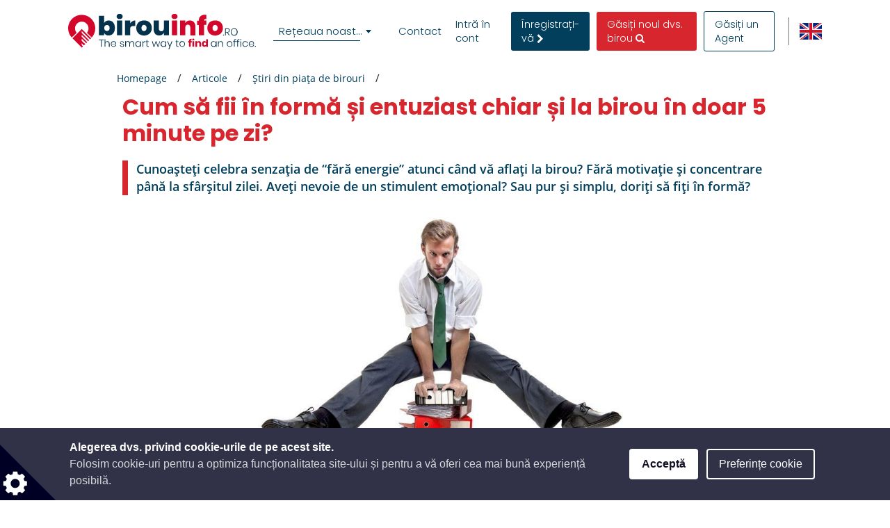

--- FILE ---
content_type: text/html; charset=utf-8
request_url: https://www.google.com/recaptcha/api2/anchor?ar=1&k=6LcHCuMZAAAAAL9nsJsX_rLXWwcp7oGhaPj1Qq3N&co=aHR0cHM6Ly93d3cuYmlyb3VpbmZvLnJvOjQ0Mw..&hl=ro&type=image&v=naPR4A6FAh-yZLuCX253WaZq&theme=light&size=normal&anchor-ms=20000&execute-ms=15000&cb=83kqvvhwjl4j
body_size: 46133
content:
<!DOCTYPE HTML><html dir="ltr" lang="ro"><head><meta http-equiv="Content-Type" content="text/html; charset=UTF-8">
<meta http-equiv="X-UA-Compatible" content="IE=edge">
<title>reCAPTCHA</title>
<style type="text/css">
/* cyrillic-ext */
@font-face {
  font-family: 'Roboto';
  font-style: normal;
  font-weight: 400;
  src: url(//fonts.gstatic.com/s/roboto/v18/KFOmCnqEu92Fr1Mu72xKKTU1Kvnz.woff2) format('woff2');
  unicode-range: U+0460-052F, U+1C80-1C8A, U+20B4, U+2DE0-2DFF, U+A640-A69F, U+FE2E-FE2F;
}
/* cyrillic */
@font-face {
  font-family: 'Roboto';
  font-style: normal;
  font-weight: 400;
  src: url(//fonts.gstatic.com/s/roboto/v18/KFOmCnqEu92Fr1Mu5mxKKTU1Kvnz.woff2) format('woff2');
  unicode-range: U+0301, U+0400-045F, U+0490-0491, U+04B0-04B1, U+2116;
}
/* greek-ext */
@font-face {
  font-family: 'Roboto';
  font-style: normal;
  font-weight: 400;
  src: url(//fonts.gstatic.com/s/roboto/v18/KFOmCnqEu92Fr1Mu7mxKKTU1Kvnz.woff2) format('woff2');
  unicode-range: U+1F00-1FFF;
}
/* greek */
@font-face {
  font-family: 'Roboto';
  font-style: normal;
  font-weight: 400;
  src: url(//fonts.gstatic.com/s/roboto/v18/KFOmCnqEu92Fr1Mu4WxKKTU1Kvnz.woff2) format('woff2');
  unicode-range: U+0370-0377, U+037A-037F, U+0384-038A, U+038C, U+038E-03A1, U+03A3-03FF;
}
/* vietnamese */
@font-face {
  font-family: 'Roboto';
  font-style: normal;
  font-weight: 400;
  src: url(//fonts.gstatic.com/s/roboto/v18/KFOmCnqEu92Fr1Mu7WxKKTU1Kvnz.woff2) format('woff2');
  unicode-range: U+0102-0103, U+0110-0111, U+0128-0129, U+0168-0169, U+01A0-01A1, U+01AF-01B0, U+0300-0301, U+0303-0304, U+0308-0309, U+0323, U+0329, U+1EA0-1EF9, U+20AB;
}
/* latin-ext */
@font-face {
  font-family: 'Roboto';
  font-style: normal;
  font-weight: 400;
  src: url(//fonts.gstatic.com/s/roboto/v18/KFOmCnqEu92Fr1Mu7GxKKTU1Kvnz.woff2) format('woff2');
  unicode-range: U+0100-02BA, U+02BD-02C5, U+02C7-02CC, U+02CE-02D7, U+02DD-02FF, U+0304, U+0308, U+0329, U+1D00-1DBF, U+1E00-1E9F, U+1EF2-1EFF, U+2020, U+20A0-20AB, U+20AD-20C0, U+2113, U+2C60-2C7F, U+A720-A7FF;
}
/* latin */
@font-face {
  font-family: 'Roboto';
  font-style: normal;
  font-weight: 400;
  src: url(//fonts.gstatic.com/s/roboto/v18/KFOmCnqEu92Fr1Mu4mxKKTU1Kg.woff2) format('woff2');
  unicode-range: U+0000-00FF, U+0131, U+0152-0153, U+02BB-02BC, U+02C6, U+02DA, U+02DC, U+0304, U+0308, U+0329, U+2000-206F, U+20AC, U+2122, U+2191, U+2193, U+2212, U+2215, U+FEFF, U+FFFD;
}
/* cyrillic-ext */
@font-face {
  font-family: 'Roboto';
  font-style: normal;
  font-weight: 500;
  src: url(//fonts.gstatic.com/s/roboto/v18/KFOlCnqEu92Fr1MmEU9fCRc4AMP6lbBP.woff2) format('woff2');
  unicode-range: U+0460-052F, U+1C80-1C8A, U+20B4, U+2DE0-2DFF, U+A640-A69F, U+FE2E-FE2F;
}
/* cyrillic */
@font-face {
  font-family: 'Roboto';
  font-style: normal;
  font-weight: 500;
  src: url(//fonts.gstatic.com/s/roboto/v18/KFOlCnqEu92Fr1MmEU9fABc4AMP6lbBP.woff2) format('woff2');
  unicode-range: U+0301, U+0400-045F, U+0490-0491, U+04B0-04B1, U+2116;
}
/* greek-ext */
@font-face {
  font-family: 'Roboto';
  font-style: normal;
  font-weight: 500;
  src: url(//fonts.gstatic.com/s/roboto/v18/KFOlCnqEu92Fr1MmEU9fCBc4AMP6lbBP.woff2) format('woff2');
  unicode-range: U+1F00-1FFF;
}
/* greek */
@font-face {
  font-family: 'Roboto';
  font-style: normal;
  font-weight: 500;
  src: url(//fonts.gstatic.com/s/roboto/v18/KFOlCnqEu92Fr1MmEU9fBxc4AMP6lbBP.woff2) format('woff2');
  unicode-range: U+0370-0377, U+037A-037F, U+0384-038A, U+038C, U+038E-03A1, U+03A3-03FF;
}
/* vietnamese */
@font-face {
  font-family: 'Roboto';
  font-style: normal;
  font-weight: 500;
  src: url(//fonts.gstatic.com/s/roboto/v18/KFOlCnqEu92Fr1MmEU9fCxc4AMP6lbBP.woff2) format('woff2');
  unicode-range: U+0102-0103, U+0110-0111, U+0128-0129, U+0168-0169, U+01A0-01A1, U+01AF-01B0, U+0300-0301, U+0303-0304, U+0308-0309, U+0323, U+0329, U+1EA0-1EF9, U+20AB;
}
/* latin-ext */
@font-face {
  font-family: 'Roboto';
  font-style: normal;
  font-weight: 500;
  src: url(//fonts.gstatic.com/s/roboto/v18/KFOlCnqEu92Fr1MmEU9fChc4AMP6lbBP.woff2) format('woff2');
  unicode-range: U+0100-02BA, U+02BD-02C5, U+02C7-02CC, U+02CE-02D7, U+02DD-02FF, U+0304, U+0308, U+0329, U+1D00-1DBF, U+1E00-1E9F, U+1EF2-1EFF, U+2020, U+20A0-20AB, U+20AD-20C0, U+2113, U+2C60-2C7F, U+A720-A7FF;
}
/* latin */
@font-face {
  font-family: 'Roboto';
  font-style: normal;
  font-weight: 500;
  src: url(//fonts.gstatic.com/s/roboto/v18/KFOlCnqEu92Fr1MmEU9fBBc4AMP6lQ.woff2) format('woff2');
  unicode-range: U+0000-00FF, U+0131, U+0152-0153, U+02BB-02BC, U+02C6, U+02DA, U+02DC, U+0304, U+0308, U+0329, U+2000-206F, U+20AC, U+2122, U+2191, U+2193, U+2212, U+2215, U+FEFF, U+FFFD;
}
/* cyrillic-ext */
@font-face {
  font-family: 'Roboto';
  font-style: normal;
  font-weight: 900;
  src: url(//fonts.gstatic.com/s/roboto/v18/KFOlCnqEu92Fr1MmYUtfCRc4AMP6lbBP.woff2) format('woff2');
  unicode-range: U+0460-052F, U+1C80-1C8A, U+20B4, U+2DE0-2DFF, U+A640-A69F, U+FE2E-FE2F;
}
/* cyrillic */
@font-face {
  font-family: 'Roboto';
  font-style: normal;
  font-weight: 900;
  src: url(//fonts.gstatic.com/s/roboto/v18/KFOlCnqEu92Fr1MmYUtfABc4AMP6lbBP.woff2) format('woff2');
  unicode-range: U+0301, U+0400-045F, U+0490-0491, U+04B0-04B1, U+2116;
}
/* greek-ext */
@font-face {
  font-family: 'Roboto';
  font-style: normal;
  font-weight: 900;
  src: url(//fonts.gstatic.com/s/roboto/v18/KFOlCnqEu92Fr1MmYUtfCBc4AMP6lbBP.woff2) format('woff2');
  unicode-range: U+1F00-1FFF;
}
/* greek */
@font-face {
  font-family: 'Roboto';
  font-style: normal;
  font-weight: 900;
  src: url(//fonts.gstatic.com/s/roboto/v18/KFOlCnqEu92Fr1MmYUtfBxc4AMP6lbBP.woff2) format('woff2');
  unicode-range: U+0370-0377, U+037A-037F, U+0384-038A, U+038C, U+038E-03A1, U+03A3-03FF;
}
/* vietnamese */
@font-face {
  font-family: 'Roboto';
  font-style: normal;
  font-weight: 900;
  src: url(//fonts.gstatic.com/s/roboto/v18/KFOlCnqEu92Fr1MmYUtfCxc4AMP6lbBP.woff2) format('woff2');
  unicode-range: U+0102-0103, U+0110-0111, U+0128-0129, U+0168-0169, U+01A0-01A1, U+01AF-01B0, U+0300-0301, U+0303-0304, U+0308-0309, U+0323, U+0329, U+1EA0-1EF9, U+20AB;
}
/* latin-ext */
@font-face {
  font-family: 'Roboto';
  font-style: normal;
  font-weight: 900;
  src: url(//fonts.gstatic.com/s/roboto/v18/KFOlCnqEu92Fr1MmYUtfChc4AMP6lbBP.woff2) format('woff2');
  unicode-range: U+0100-02BA, U+02BD-02C5, U+02C7-02CC, U+02CE-02D7, U+02DD-02FF, U+0304, U+0308, U+0329, U+1D00-1DBF, U+1E00-1E9F, U+1EF2-1EFF, U+2020, U+20A0-20AB, U+20AD-20C0, U+2113, U+2C60-2C7F, U+A720-A7FF;
}
/* latin */
@font-face {
  font-family: 'Roboto';
  font-style: normal;
  font-weight: 900;
  src: url(//fonts.gstatic.com/s/roboto/v18/KFOlCnqEu92Fr1MmYUtfBBc4AMP6lQ.woff2) format('woff2');
  unicode-range: U+0000-00FF, U+0131, U+0152-0153, U+02BB-02BC, U+02C6, U+02DA, U+02DC, U+0304, U+0308, U+0329, U+2000-206F, U+20AC, U+2122, U+2191, U+2193, U+2212, U+2215, U+FEFF, U+FFFD;
}

</style>
<link rel="stylesheet" type="text/css" href="https://www.gstatic.com/recaptcha/releases/naPR4A6FAh-yZLuCX253WaZq/styles__ltr.css">
<script nonce="oksjC7v_1wzPGPZ4RREhCg" type="text/javascript">window['__recaptcha_api'] = 'https://www.google.com/recaptcha/api2/';</script>
<script type="text/javascript" src="https://www.gstatic.com/recaptcha/releases/naPR4A6FAh-yZLuCX253WaZq/recaptcha__ro.js" nonce="oksjC7v_1wzPGPZ4RREhCg">
      
    </script></head>
<body><div id="rc-anchor-alert" class="rc-anchor-alert"></div>
<input type="hidden" id="recaptcha-token" value="[base64]">
<script type="text/javascript" nonce="oksjC7v_1wzPGPZ4RREhCg">
      recaptcha.anchor.Main.init("[\x22ainput\x22,[\x22bgdata\x22,\x22\x22,\[base64]/[base64]/[base64]/eihOLHUpOkYoTiwwLFt3LDIxLG1dKSxwKHUsZmFsc2UsTixmYWxzZSl9Y2F0Y2goYil7ayhOLDI5MCk/[base64]/[base64]/Sy5MKCk6Sy5UKSxoKS1LLlQsYj4+MTQpPjAsSy51JiYoSy51Xj0oSy5vKzE+PjIpKihiPDwyKSksSy5vKSsxPj4yIT0wfHxLLlYsbXx8ZClLLko9MCxLLlQ9aDtpZighZClyZXR1cm4gZmFsc2U7aWYoaC1LLkg8KEsuTj5LLkYmJihLLkY9Sy5OKSxLLk4tKE4/MjU1Ono/NToyKSkpcmV0dXJuIGZhbHNlO3JldHVybiEoSy52PSh0KEssMjY3LChOPWsoSywoSy50TD11LHo/NDcyOjI2NykpLEsuQSkpLEsuUC5wdXNoKFtKRCxOLHo/[base64]/[base64]/bmV3IFhbZl0oQlswXSk6Vz09Mj9uZXcgWFtmXShCWzBdLEJbMV0pOlc9PTM/bmV3IFhbZl0oQlswXSxCWzFdLEJbMl0pOlc9PTQ/[base64]/[base64]/[base64]/[base64]/[base64]\\u003d\\u003d\x22,\[base64]\\u003d\x22,\x22w51fwqorwojChMKfBcOFI0pGA8KnwqNaC8O+w7XDl8Kzw4tCJMOiw41sIHxyT8OuZ23CtsK9wpRRw4RUw5DDs8O3DsKxREXDqcOFwqY8OsOYWTpVP8KDWgMxFldPTsKzdlzCryrCmQlEMUDCo1Ywwqx3wrEtw4rCv8KSwq/Cv8Kqb8KgLmHDjWvDrBMQN8KEXMKbdzEew5bDpTJWRsKCw41pwokowpFNwpQsw6fDicO4RMKxXcOzb3IXwo1cw5k5w5zDm2orFF/DqlFbPFJPw7JkLh0fwohgTzvDmsKdHSIACUIUw7zChRJ2VsK+w6Uww5rCqMO8MQh3w4HDmjltw7UFIkrClEdGKsOPw7Jpw7rCvMO3VMO+HQDDp21wwpXCmMKbY2Ndw53Chk8jw5TCnHvDucKOwo4dN8KRwq5KQcOyIh/Dhy1Awr9Ow6UbwqDCtirDnMKWNkvDiwnDhx7DlgzCqF5Uwp8RQVjCq2LCuFoFEsKSw6fDisKrEw3Dm3Bgw7TDp8OdwrNSDmLDqMKkdcKkPMOiwpJPAB7ClMK9cBDDrsKBG1t+XMOtw5XCjy/Ci8KDw5/CmjnCgCkQw4nDlsKfXMKEw7LCq8Kgw6nCtU/DpxILH8OmCWnCvVrDiWM5PMKHIDkDw6tENyVLK8OmwovCpcK0TMKkw4vDs3kgwrQswpnCsgnDvcO8woRywofDngLDkxbDqFdsdMOrC1rCngXDgS/Cv8OHw7Yxw6zCo8OiKi3DiDtcw7JKRcKFHWrDpS0oSVDDi8KkZGhAwqlSw5Vjwqcrwpt0TsKZCsOcw44lwoo6BcKeWMOFwrkew7/Dp1pgwoJNwp3Dk8Kqw6DCnjdlw5DCqcOvGcKCw6vCrcOtw7Y0cR0tDMOxZsO/JjQNwpQWBcO6wrHDvyw0GQ3CoMKcwrB1FsKqYlPDkcK+DEh5wohrw4jDqVrClllBIgrCh8KdO8KawpUNehRwKzo+b8KMw41LNsO4GcKZSw9uw67Dm8KmwqgYFF7CoA/Cr8KgHCFxfMKgCRXCjEHCrWlSdSE5w5LCqcK5wpnCoW3DpMOlwqoCPcKxw4TCrljClMKoVcKZw48SIsKDwr/DhlDDphLCtMKIwq7CjxTDlsKuTcOBw7nCl2E6CMKqwpVSbMOcUA1qXcK4w7w7wqJKw6nDv2UKwpLDnGhLUGk7IsKcKjYQNkrDo1Jeew9cAwMOajfDsSzDvz/Cki7CusKHNQbDhgbDl21Pw6jDnxkCwpExw5zDnk7DvU9rcl3CuGAtwqDDmmrDtMOya27DrnpYwrhfDVnCkMK8w6BNw5XCkggwCjQXwpk9acODAXPCksOow6I5UMKkBMK3w6kqwqpYwpR6w7bCiMKLaifCqy/Ch8O+fsKWw6EPw6bCr8Oxw6vDki3Cm0LDigUfbsKXwpwAwq0uw6VdeMOpd8OIwpPDpMOZZzvDjHfDhMOhw43ChlvCn8KWwqpjwodnwrExwr1GWcOOXWXCj8OAekNhNcKNw55uVwwVw6kWwoDDl3RNb8Obwocew5o2JMOXc8KUwrvDpMKWXmLCt3/Cl3XDoMOmEMK0woQHPgzClDbCmsOKwqDCqsKHw47CoXPCs8O/wrvDocOmwoTClsOeOMKncFQVMB7Ct8Obw4TDvCp4bCRqLsOqGzYQwp3DvBTDu8OywojDs8OXw7/CsSfDqh0Rw6jCuS7Dv3MVw4LCqsKoUsK7w7rDs8OMw68ewpFCw5fDiEsLw4lDwpNnTcK5worDncOKDsKcwrvCoS7Cm8KCwrvCiMKrRCvCp8OEw58Cw65Vw4cRw64rw4jDh2/CtcKvw67DpMKlw6bDscONw7FZwqbClCDDqHIXwozDnRnCtMO+Mil5eCLDknPDvXonBnccw4XCuMKrw7/[base64]/DrcOVwpDCvMOrUl7DiGjCiw1tw70owpgeBCQJw7PDo8OYPCwrdMOjwrdUMi19wpxKES/CrFNWQ8KAwqghwqN+fcOhdcOvQx0qw7bCkgdIAyEQdMOHw4oTWcKQw5DClX8pwo3CncOZw6thw7JnwqnCrsKywrPCgMOnPUjDg8K4wqBowp91woRRwqEGYcK/VsOAw6c/w7QxFCnCq2fCn8KBRsOSfDk+wpouecK5agnCjCItbcODH8KHfsKjR8O4w6jDmsOLw43CjsKMH8O/WMOiw7bCgUMSwrjDuTfDgcKIYWDCqm8vE8OVW8OAwqTChyUgd8KGE8O3wqJtW8O4ez4jcTPCoT4lwqDDocK+w5ZqwqwPGnFFPhPCs2LDn8Kxw4oIVk5dwp7DmD/DhHZ7RlUuYsO3wr5qAz1lLsO4w4XDusOGS8Ksw7dSDmUsK8OLw5cANMKGwqfDoMO8CMOLLgZDwoTDo13Ds8OPCQ3Ch8OBW08uw7vDlnjDk3bDrH8Mwp5uwoIPw4plwqfCl1rCvDbCkQVew784w58Lw4HCnsKkwq/CgcOlFVbDpsODGh0pw5V9wrdOwqdQw64rNEpbw4HDhMOuw6PClMK6wrhjc21Two5BZWDCsMOlw7DCkMKMwroiw6gWHAlZCTFQP1xSwp5jwpfCnsOBw5bChAzCkMKUw6PDhFNPw7tAw6kpw7/DuCrDvcKKw4zDuMOAw4rCoisXZsKIdsOGw7t5eMKnwrvDu8OXZ8OiF8Ktw7vDnSQ8w7kNwqLDvMKNJMKyS03DkMOLwplQw7vDncOzw5PDmmgDw6zDssO7w6g5wqbCsGhGwrZ1KcODwqzDoMKbGTjCoMOMwpZoWsOpQMO/w4TDnC7Dg3sAwqXCjVBCw59BEMKuwr8SM8KwSMKYXnpUw7w1T8OJCMO0BsKpIMOEYMOWSFBUwp1Ew4fCi8KZw7PDnsOxHcOiEsKkdMKdwqrDnjUxEsOLJ8KCCMKgwo8Yw6/Di3bCizQAwo5zblHDnFhNQXnCo8Kcw58+wo0LCsO+asKtwpDCj8KSKVjCk8OYXMOKdhc0C8KYaQNwN8Onw6kpw7nDiw3CnT/DmR1LEVgUZ8Klw4HDqsO+TG7Do8KwHcOWFsOjwoDDtQ8lQTZCwrbDhcObwqd6w4bDqG/CmA7DvH8Sw7DCtWDDgETChFtYw5QVOkRzwq7DgxDCgsOWw4bCgALDo8OmLcK1MMKUw44If0YNw4lywqggZTfDvjPCp0vDiBfCnh/[base64]/PCTDmMKnw7Unw6s2f8OTw5d+wrHCvcOaw64OwrjDl8Kbw4PCt3zDljAswqbDgDbCsgBCalt3VXMGwpNCZsO5wrx/w59VwoPDsyvDjmxiLgJMw7LDncO5DwZ/[base64]/CtxbCn8KFw4V6woRCPsKTwpjDhMO7w7s6w6tXw58UwrNiwp9nF8OnCMKOJcOrecKew7IeFMOIcMOVwo7DgTPCscOmA3bCtMKww5h+wp1WUVNhainDgkYXwoDCp8KRRl0twqzCgSPDqyQic8KFVUp1Yhk/FsKsdWVPEsOxEsOVfmjDocOPNEzCicKxwoRKdEjCvcKpwovDnk7CtF7DuXdgw4TCosKvcsOpWMK4ZFDDq8OXecKXwqLChQ3CoD9Zw6DCjcKcw5/CgjPDhwXChsKEG8KGRnp6McOVw6nDjMKawpcdw7DDucOiVMOsw5xMwoQ8Xy/[base64]/[base64]/Dg8OjI8Kow5x3DWIJF8OFw4zCuBTDu23CucOwRxBEwo5Ow4U0TcKcXAjCpMOow6HCgRPCsW5qw6nDsxrDkn/[base64]/[base64]/HcOAw4Nvw77Cg8O4w7PDrB7Ch2o5UMOPw6I5ASnCk8KKKcKNXsOGTC4dMlrCqsO2SjQqY8OXFMOBw4VrFl3DqGQbATt8woN5wrhge8KTYcKVw67DpCrDmwdRDynDvTjCuMOlBcK3cUEbw5YDImLCsU09wrQew4jCtMK+JWfDrm3Cg8KiFcK3SsK4wr8/d8OafsKfSk3DoglALsOPw47CtiwVwpTDi8OfcMKqcsKEBDV7w7x1w65Vw6JYfXYHJkXDuSDDj8OZCA1Gw4rDrsK0wpDCvDIPw487wqfDlgnDjR4FwprDpsOhBMO6NsKJwoRzL8Kdw44VwrHCjsKvaBY/UMOzIsKSw5PDiWASw489wqjCmzHDnk9Hf8KFw5kPwqECD0LDusOKXG7Co2VORMKMDljDhizCqnXDtSBgHcKICMKFw7TDhMK6w6/CpMKAdcKaw4nCuFLDkyPDpw95wrFZw7U+wqRmOcOXw6rDnMONH8KwwoXCrwbDtcKDeMOrwo/[base64]/CrsK1UHXDv8Kawq/[base64]/[base64]/Di8K1DnDDpQJNemsyw5/DqE3CrMOowoDDjF1/wpA+wot0wqkcUmrDpjLDqsKLw6/Du8K1QMKOTkR9YSrDrsKlB1PDgw4Jwq3Cgltgw7A1NXRmAyt3wpnDv8KTfA0YwovDkWRmw7pcwrzCjsOzJjfDkcKqw4DCr27DgEZTw6fCtsOAAsK9w4bCg8Ocw59/wod2D8OqF8KmE8ORwofCucKPw5TDgxjCtTrCr8OuVsK/wq3DtMKrQMOKwpoJeGPChxvDjEZtwpfCnUxMw4vDrsKUIsKJesKVLXnDjW/DjsOLP8O9wrRaw4rCh8KUwo7DqzsQMMOKE3rCrynCkkTCumLCuWgnwqRAK8Kzw7TCmsKCwoYWO0LCvQsbLhzDrcOTVcKwUxlhw5cCecO0VcOcw4nClsKzEFDDvsOlwqzCrDJlw6DDvMOzHsORDcOyEgbDt8O1bcOkYToyw6UPwpXChsO7IsOjDsOAwo/DvybCi01bw4nDogfDuQ16wpfDoiAEw79wQmxAw6Baw7wOGErDvQvCgMKPw4fClkTCssKsG8OrIHwyCsKTFcKDwqHDq3/Cr8O0FsKNNBrCv8KbwoLDtMKRPU7ChMOaKcOOwqZkwoXCqsKewpfCkcOudBjCum/CjcKQw7olwpbCk8KcYyspAi5twonCgxVLDC/[base64]/ClXnDnEDDosKcYWjCoFUzFcKyw5Aqw7XCrF/DmcOcK2TDnW/[base64]/[base64]/[base64]/DrMK1w5XCqyR7w4rDh8KjNsOZw5c0W8ORw7/Cun9pG1BOwotiQT3DqHdKwqHCrMKEwpZywo7DksKSw4rCk8KQHn7CgmLCmBnDpcKvw7teNMK7a8K4wqRFA0nCt2rCinITwq1aGmfCusKkw4PDlw8lGz9hw7Vcwqxewql/fhfDpkjDnXNvwq52w4EOw5Y7w7zDu3LDgMKKwpDDocOvWAQ6w5zCh1/CqMKtwrXCrGXCp1sMCn5ww5LCqgrDnARQc8Koc8Osw7IzNcOUw47Cs8KwPcOmA1pkEhMCRMKhWcKXwrYmCE3CqsOswp4sCHwLw4EwcTPCjW/DnG4Gw4XDgsK8OXbCrg4SAMO2McOPwoDDn1AmwpxRw6XCrEZ+FsOUw5LCicO3wpzCvcKLwpsuZsKSwqAVwrTClgVXX2UFFcKOw5PDhMOYwovDmMOtE20mU2pfBMK/wo5Nw7R2w7fDsMOZw7LCr1Ayw7Y0wp/DrMOmw4zCjcKFPDFiwpE2GEclwrnCqUV8wpl6w5zDl8K/woMUGE0te8O7w7R6wpoObD1IWMOdw7ESQVg+Yg/CvmzDiSVfw77CnFrDi8O1JUBEWcKww6HDsX/CohgKURrDg8OCwoAQw7l6K8Kkw4fDuMKvwrfDg8Oow6rCp8K/AsOCwpLDigHCicOUwo4zIsO1PVcrw7rCn8Kpw5XCgArDpWhSw53DnHUDw6Ruw7jCm8O8Gy7ChsOZw7IMwoDDgU0pWBjCujXDucKLw5/Dv8KkCsKaw4pyPMOsw7/CicK2ZknDjUnCq10Jwp3DpzTCq8O9WjdYehvCj8OEX8K/ch7CuRfCpcOvwr0uwqXCtyjDgWZrw4/[base64]/VMKew5jDv8OQwpUGDTRfwp3CucK6JMOQwqsuXljDuSDCrsOVR8OTHV0Jw4HDicKzw6QzXcOZw4FnDcOwwpBFCMKWw69/e8KneRwOwrtnw6/Cv8KMw5/CgsKOdsKEwp7CnwAGwqbCkU/Cp8OIdMK/[base64]/w4vDisKUw69Fw6pUOsOAAivDuS/[base64]/DtT4gHEDCtSMAWXgUOUs9w5M8H8OdwrFvEiTCoxTDs8Otwo9dwrJAE8KlEx7DhictXMKwU1l6w7/CtMOoR8KtQnd4w5lzLl/[base64]/CosKjw5bDgTEXUkcjw4lHwp7DvcKPwrIRMcOuwo/DrAFYw4TCu1jDtX/[base64]/w7/DvkFMGygNw63DlMKTKsOUX8K+w5oZwqPCgcKQYcOlwr8kwqnDoj80Jwk5w67DkFQmMcO2w70NwoPDssOlajJFfsKvIBvCm0XDsMO2C8KJIQHCgsOQwrnClzTCscKiNxIlw7UpXBnCgFoBwpNWHsKzw4xPMsO9YB/ClkVgwr8Cw4jDuWBqwqJ4OsObfgjCvy/[base64]/WyPCpsOCw4HDrcOXT8KaVsK0F3Mgw7FpwqQWBsKRw4LDlU7CvChFb8K9IcK+w7XCqcKtwoXClsOfwpzCqcOfRMOhFDsBBcKULW/Dr8Oow7kdZjRNUnTDhMOqw5TDnDRaw5NNw7dRZjHCp8OWw7jCqMK6wqBHCcKmwqnDu3vDpcKIHjADwoLDh0YaFMOrw7ZOw7Q4D8OYVT1WHm9FwoNLwr3Cjj4Kw57CkcKXL0vDpsKowoLDnsOqwqPCucKpwqF9wpp5w5vDi3ZFw7TDuQ8uw4LDqsO9wo9Jw4/[base64]/CnEPCoAMFwpMSwoVBdsKuUsKCGgvDu1RybMKhwpfDlMK8w4jDvcKHw7vDmijCokPCk8K5wrPDgMKew7/CmXbDhMKaEcKHNnrDjMOswrbDs8OFw4LCnsO8wqwhQcK5wptZHCIGwqslwqIsB8KOw5PDqwXDs8Ogw5TCncO6HERUwq83wrnCvsKHwq0oG8KQBUHDo8OXwp7CtsOPwqDCog/[base64]/DoVUMwoATUx/CjcKvwqVzw6XDplM6BcKvP8OUPMOnU1pdKMKrd8Odw7dhRSTDkGbCksKgSnJFZx5IwoY+KMKew75Aw5PCjGhfw53DnjTCpsOww4DDpB/DvBvDkF1RwovDtT4GWMOOZ37CjiXDrcKuwoI+MxN0w4wNB8OfaMOXKUAJP0bDgSTCgsK6XsK/HcOLRi7CgcOtYcKAdUTClVbDgMKILcKPwpjDlCBXUQs/w4fDscKZw7vDrsKZw5zChcOlPBtYwrnDv3LDlsKywoQrSSHCqMOFSn5uwrLDgcOkw7YOwrvCvihxw5IVwqJ5aVvDqgECw6vDucKrCMK8w5ZROxVNZhXDqsKVA1bCqcOSM1dTwrHCjH5UwpbDm8OLVMO3w4TCqsOtS2ApJsOJwo02XMOoWVk4G8OBw7jCjsKew7DCo8K/[base64]/EW3Dh8KLFsOSWFRSPxPDuTFhUyUhwrtkdU/Dk3cyLELDtSQuwoAtw5k6a8OYPMOpwoDDrcKmQ8K/wrAOOjtARcKrwrfCrcOnwrYHwpR8wo3DssO0dsOgwqISQ8K5wqIFw4PCo8Ocw4xEPsKxA8OGU8OVw7dew7JXw7Faw5PCiSs2w4jCgsKbwrV1MMKRagvCsMKNdh/CtwfDlcOzwoLCsSMrw5LCt8OjYMOIZ8OywookaEdZw5LDjcKowr0WdFDDvcKNwpPCu1c/w6HDicOFfXrDicOzAxzCtsORBRjCsmYcwr3CgRnDh3ILwr9rf8O7KEJ/[base64]/DvcOSwqvCs8KmGzM9w5xySWnDnsOpwqTCusOPw4bCgcOowqXCsAHDpmptwpzDtMK4HSFUUBbDkiJbw4nChMKAwq/[base64]/[base64]/CpREuWRvClsK3wp/Cj0fDsFjDlMOawqXCqyjDjkLCocOVNcKnPcKBwrXCssOBO8KeSMO1w7fCuAnCq2nCnlM2w6XCn8OMcQ1Hwo7DtRl/[base64]/DsU4gOsKvw5Qdwq7Cl8OBwr5kw69cw4DCqWhHRA3Cu8OUHDBqw6vCi8KaASAjwpLCqkTDkwY6N03CgXoeZDbCnVvDmwpyNDDClsOqw47CtyzCilMSPcOIw5UWMcO6wrBxw4bChsOBa1JNwp/DsHHCiTzCl2HCgUF3VMO1OcOjwo0Iw77DnShWwqLCisK0w7jCr3bCq1NwYw3CgMOQwqVbJXgTBcKbw5jCuSLDkjIGYznDkMObw5TCqMOcH8OKwrLCnnQrw45jJVgDHifDq8OOLsOYw4JVw6rCiQHDnH/[base64]/VMKUKMKbBD7CtsKwbsOfTQxKwqbDv8KlwpbDhcKZw4zDncK4w4RrwpjCmsOLU8OJJ8Oxw5USwoAIwowqLGrDoMOWQ8OYw4wIw49HwrMZIQlsw55ew61QBcO1KF1MwpDDl8Ozw77DkcOmaQzDjADDhgXDk3/Ck8KKMsOeHAPDt8OGBMOFw5JcEyzDqVvDoAXChRYfwojCnAYGw7HCi8KtwqtGwoZuKUPDgsK/wrcGElgsf8O7wrXDv8KmAMOtAcK/wrQ7McOdw6/DgMKoKjhPw5XCsA9mXzdkw4/CscOKHMOtWAvCpF5owo5uOUjCuMO4w6EUWTZ1V8OgwowJZsOXM8KGwp5Kw6taYwnCnn9wwrnChsKTGWE6w7ARwpUVe8KXw7HCumjDi8OcW8Ogwp/[base64]/[base64]/[base64]/Cq8Kiwr3Dr8OKOSTDp8KSwrrCjjvDhMKvNMKrw7fClsKMwr/DuAg9GcK8bzZWw45bwpZYw5Qjw5Jiw6jDnmcgG8KlwqpYw6QBCWk3w4zCuwnDhcKJwojClQbCjMO9w4XDucO8TVJtZVJOPxNfEcOYw4rDgcKtw5lCF3cEM8KPwp4ASl3Du1dZPH/[base64]/Cuw7DhgvDmBzCmsOgJ8KwfcKMw5/[base64]/CiSDCmHnCgQvDiUgUwrrDgxXDkMOhCjMXCsOPwpZew5t9w4DDlBIew7V5N8KiWy/[base64]/[base64]/CqcKVTsOsWcK+w6ZpMngbw4zCk1bDscOnXcOaw6MowqJNPMKmfsOcw7cLw4IrQVLDjTVLw6HCtikaw70+HC/[base64]/CqcOwMMKVwpzCtsKdwpkgbMK3w6QaQxXDsz8pbMKdw7bCvsOywpFqAGTCuWHCisOLdXbCnjtKZ8OWOSPDp8KHYsOQRsKowqNiMcObw6fCisOowpnDhAxJAwnDjyFPw5B+w7gFTcKEwrfDtMKYw7g0wpfCnj8Jw6zCu8KJwozDsmBawoJ/wolzGsO4w5HCvxPDlEXCo8OgAsOIw6zCvMO8AMO7wpfDnMOYwrUYwqJJRGnDocKLNSt1wpLCs8KUwpzDjMKOw5hOwqPDtcOfwroUw7nDr8OHwoHCkcOVdgkPQQDDv8KcMMOPci7DtC0NGmHCsD1iw5XCki/[base64]/[base64]/[base64]/CnybCkcOcXRPCnRTCv8Otw4zCgMOhdMO2Q8O+U8O1J8Oew7LCn8O+wq/CnGMjDjhefDEdKcKDKMOowqnDtMO5wpocwp3Dv0BqM8K2cXFBH8OnDVNQw71uwqk9bcOPY8ObCMOEbcO/I8O9w5kNKCzCrsO+w6kJWcKHwrVzw6vCiXfCmMO/[base64]/DncOqwoMwwr/DoWXDg8KqKcK7wrpQMBQuBjvCuxc9LRPDlizDq2Qkwqsyw5nCsxgeTMK2LcOzQMOkw4LDiU8mMEbCjcOOwqY3w7h6w4nCjcKcwoN7VFN1J8K/fMOXwoZAw51GwooLV8Kcwq5Jw7ZmwqIIw6HDgcOsJcOmfCBow4LCssKfF8OzERLCgsOKw5zDhsKswpI5XMK8wrTCrifDksKvw6HCgMO3T8ObwpbCssOjQsKDwp7DkcOGWMOewp19FcKZwrTCjsOle8ObLsOUPCvDj1FJw4g0w4/Cs8KHBcKjw5fDuUphwpbCpcKrwrBGYynCrsKNbsKewoTCjVvCk0AGwrUswpIAw7JHCxXCjnckw4TCs8KDTMKPAWLCv8KzwqQRw5DDmS5Zwp9iORTCk33ChTRAwrwRwpRcw6dbclbCkcK/w7EWSRR+cQ0GbnBARMOoICMiw4ZUw57Ch8OowpBJQ11mw65EEThww47DrsOZJEnCr2p6DsK6eH5wX8OKw5TDgsOCwpMMCcKkWkU/FMKuecOFw4IWAcKGVRnDvsKDwqbDpsK7PcO7axjDgcKkw5vCkTzDs8Kuw7B5w4gkwofDgsKdw61TNxcsf8KCwpQPwrLCjQEDw7E9CcOaw5oDwoQBNsOJS8K0w43DvMOcTMK/wqApw5rDmcK6eDkPKcKRABbCisO/wqVWwp1Qw4hOw63CvcKmdsOTw73CpsKwwrcnXGTDlMOcwpbCqsKXHA9Hw63DtsKSFFzDvsOCwobDoMOHw77Ck8Oww6U8w7TCisKQTcKzZ8OQOFfDkhfCpsKNRWvCs8ONwpDDocODFElZE1ccw5Npw6tFw4Brwr9XTm/CunPDjBPDjmELe8O6FDofwqQyw5nDuW/CrsO6wohKUcKfYRPDnRXCusKHW17CrV/CuxY6ZcKPQCQKG2HCicOIwpwNwpMdCsOWw6PDgDrDpsOaw4cHwp/CnkDDogk3ZDPCmHEZD8KoE8K7eMO7asOMZsOVEWbDqcO5IMO3w5nDisOmJsKtw5lBCGzCmFDDjCfClMO9w7VXDm7CnDbCmWhbwrpgw50Ew4FOdXd4wo0WLsO9w5t/[base64]/CucK2G8OpeEMYKMK2wocIwqjCvMK9T8OIwr/Dj0bDrMKzYcKCS8Kcw5N+w5rDlxRiw5fDnMOuwo/[base64]/w77DqE3CikpzbWTDuAHCh8KAw6TChsO4w5DCoDtYwqvDmQbDt8OLw57Dv31qw7RADMKIw4bClWUpwp7DsMKMw6xywp3DqH3DtVHDhnzCm8OFwpjDjA/DosKxVcKIazTDqMOkY8K3O2FNc8KdfsORw6TDr8K5acOcwrLDgMKrQ8Oww6dhw6rDu8OLw6xqNXPClsO0w6liR8OOX0bDscK9IgHCsxEJXMOwBkjDnDwzBcOXOcOnY8KtcHESbBA8w4HClwFewqVNdcO8w4bCrsK1w5BDw7J7wp/[base64]/DmFjCtRnCnMKVwqLCpcKRY0TDvHN7dcOhwoXCsHRffQZ7fHRLesOKwpVTK0I4I1J+w7ELw40RwpNTDsKIw7txU8ORwqE4w4DDm8KlKSpSJT/CuD56w7nCqMKqMGoUw7gsLcOCw4LCj3DDmwAHw70kA8O/[base64]/CrsKtNw/Ds8KDOcKgTsKybwfCphpZw53DhTzDhnfCphkPwqzDkMK+wpTDnR1mQMO6wq8DE1xcw5hTw6JyXcOew7EuwqsmBnI7wr5Uf8KCw7rChsObw7QOO8OTwrHDpsKDwrovOzjCr8KDacKUdWHDiQNbwq/DjzvDoABAwprDlsKoLsOUWTrCl8K8wphDM8OKw6/DkDUkwqg4NsOIQsOjw6XDm8OYaMKfwpFGDMO0McOHD0Z8wpPDrynCqDvDrBfDnmHCqgo/f3BbUWVNwojDmsKLwq13XMKQYMKrw4jCgmrCkcKxw7AgF8OiI0p1wph+w7UsBcKvLBNvwrA1NsKDFMKlfFnDn0Y6esOHFUrDjm18PcO+S8OBwrBEScOmUsO4M8OPw7kRDxccbGbCrHDCimjCgXVJUFbDicO9w67DtsO9MA/CsRPCk8Oaw6rDigHDtcOuw7xzUxDCnm1KN3HCqcKMcjpzw7/[base64]/[base64]/[base64]/Dk3bCscOKwoJdRDtAwrIHFMK5N8Osw7vDgGMZZsKawoxPUcOGwq7DnRDDtizCjmAKN8Oaw7sowrV7wrdnfH/CmcOsWlsfCMKDcFAvwpghP1jCqcKuwogxa8O9wp4CwqPDrcKrw4gRw5vCjDzCr8Opw6Nww5XCi8OKw49Zwq8RA8KjAcKHSThFwrHCosOGw7LDow3Dlw4ow4/DnUU/[base64]/[base64]/LgXDnxZpw7Iqwq/DqcOaAMOcbsOIbn11JDXCliVHwoLCunLDkQ1cUFkPwo0hBcKyw45GRAXCuMOfe8KSZsOvC8KlfVdHYAPDlA7DicOnZ8KoV8O3w6/[base64]/w79xw5sJwqs/wq9Sw51LLMKnDkQdwo/CncOewqTCvMKZMjETw47CqcO3w6MaVxrCt8Kew6IuRsOgbSFdccOdLAY1w7RhKMKpKTxtIMOewotlbsKFfxvDrH0aw6VswpnCjcO/w5LCoVTCssKMYsKGwr3ClcKsayTDs8KiwqTCrQbCrFkFw57DlCNew4BEQxbCicOdwrnDrkjCqU3CssKVwp9vw70Qw440w7sdwpHDu2g0AsOpNsO1wqbCmgdww6hRwq49MsOFwojCkj7Ct8KEB8K5W8KjwprDtH3CtxAGwrzChsOUw78vwopxw7rDqMOSN1/[base64]/[base64]/[base64]/[base64]/T8KmR8KXQ8Orw6VLwrfCocOtY8KHI8OmwopOYDc3w4M+wpM3JjkhQ0rCgsKKNH3DjMK7w4vCqjfDucK/wo3DjRYNTBspw4nDlsOgEGQDw6REN34tBxzCjQMhwozCp8OVH1sgQmMUw5DCkg7CgyzCsMKQw4zDpw9Kw4Yww6UaLcKzw5XDnXt/w6UpGW9jw5wyCsK3JxLDvDgSw5kkw5HDiH91MQx6wpRcAMOMPXlTNsKyZsK9IzAWw6PDoMOsw414JHLCmjnCv2rDllRHTU3CrSrClcKDIsOfwqkQSjRMw6E6IDDDkCB8XH8PPRdWBR9JwrpJw4pPw54vL8KDJ8OYXlTCrCt0PS3CscOvwpDDqsOQwrQmccO6AWfCuy0\\u003d\x22],null,[\x22conf\x22,null,\x226LcHCuMZAAAAAL9nsJsX_rLXWwcp7oGhaPj1Qq3N\x22,0,null,null,null,0,[21,125,63,73,95,87,41,43,42,83,102,105,109,121],[7241176,906],0,null,null,null,null,0,null,0,1,700,1,null,0,\[base64]/tzcYADoGZWF6dTZkEg4Iiv2INxgAOgVNZklJNBoZCAMSFR0U8JfjNw7/vqUGGcSdCRmc4owCGQ\\u003d\\u003d\x22,0,1,null,null,1,null,0,1],\x22https://www.birouinfo.ro:443\x22,null,[1,1,1],null,null,null,0,3600,[\x22https://www.google.com/intl/ro/policies/privacy/\x22,\x22https://www.google.com/intl/ro/policies/terms/\x22],\x22111LI4HEbtmbtsGloAl4GXKDApWHI92viX7bKAYZycI\\u003d\x22,0,0,null,1,1762969963478,0,0,[74,222],null,[250],\x22RC-nnJbkp2mazCxEw\x22,null,null,null,null,null,\x220dAFcWeA7QtOoRzQIcStN7bZEiPl7DBYyA-4Sq2SAr5LqPVuuZR2MA4FlIPV_Pbod4VGb8x7g_AT-zAMVpBQvcqCCELcgkPfAcIw\x22,1763052763162]");
    </script></body></html>